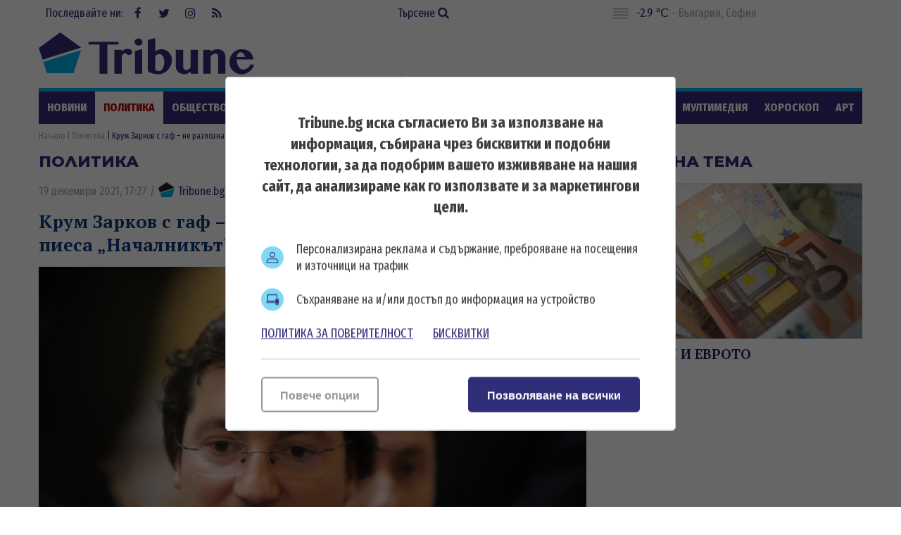

--- FILE ---
content_type: text/html; charset=UTF-8
request_url: https://tribune.bg/feed_external.php
body_size: 16599
content:
<!-- Cached copy, generated 04:43 -->
			<div class="column-content bs-bbox">
				<a href="https://financialtribune.bg/" target="_blank" class="logo logo-financialtribune" title="Financialtribune.bg">
<svg version="1.1" xmlns="http://www.w3.org/2000/svg" xmlns:xlink="http://www.w3.org/1999/xlink" x="0px" y="0px"
	 width="305px" height="65px" viewBox="0 0 305 65" enable-background="new 0 0 305 65" xml:space="preserve">
<path d="M5.825,33.114v5.091c0,2.021,0.107,3.204,0.326,3.543c0.217,0.342,0.77,0.512,1.66,0.512h1.052v0.933
	c-1.878-0.07-3.375-0.104-4.491-0.104c-1.126,0-2.583,0.034-4.372,0.104V42.26h1.187c0.848,0,1.371-0.164,1.563-0.49
	c0.192-0.325,0.289-1.515,0.289-3.567V27.019c0-2.004-0.106-3.169-0.318-3.495c-0.214-0.327-0.764-0.489-1.653-0.489H0v-0.932
	c1.64,0.068,3.115,0.103,4.431,0.103l8.523-0.163c0.889,0,1.728,0.046,2.52,0.133c-0.317,1.058-0.49,2.554-0.52,4.492h-0.947
	c-0.059-1.028-0.179-1.947-0.356-2.758c-1.354-0.354-2.722-0.531-4.106-0.531c-1.205,0-2.386,0.063-3.542,0.192
	c-0.119,1.285-0.177,2.45-0.177,3.498v4.714C6.417,31.811,7,31.825,7.574,31.825c1.48,0,2.781-0.039,3.897-0.12
	c0.375-0.019,0.63-0.1,0.763-0.244c0.132-0.144,0.244-0.526,0.333-1.147l0.149-1.129h0.933c-0.08,1.81-0.119,2.971-0.119,3.486
	l0.014,3.498h-0.978v-1.142c0-0.91-0.173-1.464-0.519-1.661c-0.346-0.196-1.669-0.296-3.973-0.296
	C7.446,33.07,6.695,33.082,5.825,33.114 M17.265,43.192c1.347-0.07,2.856-0.104,4.53-0.104c1.435,0,2.761,0.034,3.979,0.104V42.26
	h-0.984c-0.915,0-1.455-0.198-1.625-0.585c-0.168-0.391-0.253-2.507-0.253-6.352v-5.114c0-2.708,0.025-4.589,0.076-5.647
	c0.029-0.682,0.134-1.106,0.312-1.274c0.179-0.169,0.622-0.251,1.327-0.251h1.148v-0.934c-1.09,0.068-2.302,0.103-3.638,0.103
	c-1.605,0-3.227-0.035-4.872-0.103v0.934h1.202c0.79,0,1.264,0.203,1.421,0.607c0.158,0.405,0.238,2.583,0.238,6.537v5.022
	c0,3.817-0.091,5.947-0.274,6.389c-0.183,0.445-0.734,0.669-1.653,0.669h-0.935V43.192z M42.316,38.609
	c1.207,1.482,2.356,2.831,3.454,4.049c0.198,0.217,0.407,0.373,0.622,0.465c0.218,0.096,0.999,0.244,2.342,0.452
	c-0.158-2.498-0.237-4.65-0.237-6.446v-6.685c0-3.922,0.044-6.087,0.134-6.491c0.137-0.612,0.667-0.918,1.586-0.918h1.141v-0.934
	c-1.453,0.069-2.64,0.104-3.558,0.104c-0.877,0-2.114-0.036-3.706-0.104v0.934l1.112,0.102c0.999,0.101,1.568,0.335,1.711,0.706
	c0.145,0.371,0.214,2.548,0.214,6.528v9.515c-0.81-0.869-2.128-2.42-3.957-4.652l-5.068-6.225c-0.928-1.146-1.824-2.285-2.689-3.417
	c-0.865-1.131-1.785-2.294-2.764-3.49c-0.85,0.069-1.629,0.104-2.341,0.104c-0.663,0-1.621-0.036-2.875-0.104v0.934h0.918
	c0.465,0,0.824,0.084,1.081,0.251c0.257,0.168,0.453,0.36,0.587,0.571c0.134,0.212,0.208,0.606,0.228,1.178
	c0.031,1.355,0.046,2.723,0.046,4.105v7.368c0,1.87-0.056,3.346-0.163,4.433c-0.05,0.521-0.173,0.872-0.371,1.052
	s-0.618,0.268-1.26,0.268h-1.066v0.933c2.167-0.069,3.554-0.104,4.158-0.104c0.872,0,1.846,0.035,2.927,0.104V42.26l-0.955-0.073
	c-0.785-0.07-1.258-0.182-1.421-0.335c-0.165-0.152-0.281-0.581-0.35-1.281c-0.091-0.92-0.135-2.547-0.135-4.879V25.444
	L42.316,38.609z M66.352,40.196c0.297,0.751,0.445,1.217,0.445,1.395c0,0.169-0.075,0.307-0.223,0.415
	c-0.099,0.069-0.41,0.124-0.934,0.163l-1.467,0.091v0.933c1.808-0.07,3.256-0.104,4.343-0.104c1.165,0,2.391,0.035,3.675,0.104
	V42.26c-0.761-0.04-1.25-0.112-1.467-0.217c-0.218-0.102-0.41-0.277-0.578-0.517c-0.168-0.242-0.505-0.956-1.009-2.144l-7.5-17.444
	h-1.006c-0.395,1.107-1.138,2.884-2.225,5.335l-4.075,9.233c-0.731,1.649-1.446,3.187-2.149,4.607
	c-0.227,0.486-0.442,0.787-0.645,0.913c-0.202,0.123-0.647,0.194-1.339,0.214l-0.446,0.018v0.933
	c1.077-0.07,2.328-0.104,3.751-0.104c1.185,0,2.252,0.035,3.202,0.104V42.26l-1.425-0.164c-0.502-0.06-0.818-0.139-0.939-0.238
	c-0.125-0.101-0.185-0.261-0.185-0.49c0-0.355,0.33-1.324,0.992-2.903l1.005-2.386h8.574L66.352,40.196z M60.439,25.959l3.731,8.902
	h-7.467L60.439,25.959z M86.843,38.609c1.206,1.482,2.356,2.831,3.453,4.049c0.198,0.217,0.407,0.373,0.622,0.465
	c0.219,0.096,0.999,0.244,2.342,0.452c-0.158-2.498-0.237-4.65-0.237-6.446v-6.685c0-3.922,0.045-6.087,0.134-6.491
	c0.137-0.612,0.668-0.918,1.586-0.918h1.141v-0.934c-1.452,0.069-2.639,0.104-3.558,0.104c-0.878,0-2.113-0.036-3.705-0.104v0.934
	l1.111,0.102c0.999,0.101,1.568,0.335,1.712,0.706c0.143,0.371,0.213,2.548,0.213,6.528v9.515c-0.81-0.869-2.128-2.42-3.956-4.652
	l-5.067-6.225c-0.929-1.146-1.825-2.285-2.69-3.417c-0.865-1.131-1.786-2.294-2.765-3.49c-0.848,0.069-1.628,0.104-2.34,0.104
	c-0.663,0-1.621-0.036-2.875-0.104v0.934h0.918c0.465,0,0.824,0.084,1.083,0.251c0.256,0.168,0.452,0.36,0.585,0.571
	c0.134,0.212,0.208,0.606,0.229,1.178c0.032,1.355,0.045,2.723,0.045,4.105v7.368c0,1.87-0.055,3.346-0.163,4.433
	c-0.048,0.521-0.173,0.872-0.37,1.052s-0.619,0.268-1.261,0.268h-1.066v0.933c2.169-0.069,3.555-0.104,4.158-0.104
	c0.872,0,1.846,0.035,2.926,0.104V42.26l-0.955-0.073c-0.785-0.07-1.258-0.182-1.421-0.335c-0.165-0.152-0.281-0.581-0.35-1.281
	c-0.091-0.92-0.136-2.547-0.136-4.879V25.444L86.843,38.609z M114.509,27.451c0.069-1.926,0.327-3.417,0.772-4.475
	c-0.584-0.109-1.34-0.272-2.269-0.49c-1.867-0.453-3.498-0.68-4.891-0.68c-2.657,0-4.898,0.451-6.721,1.355
	c-1.823,0.904-3.233,2.179-4.232,3.824c-0.997,1.645-1.497,3.51-1.497,5.595c0,2.083,0.495,3.954,1.484,5.61
	c0.987,1.654,2.402,2.951,4.245,3.891c1.842,0.938,3.98,1.407,6.411,1.407c1.185,0,2.364-0.146,3.533-0.437
	c1.172-0.294,2.336-0.725,3.492-1.3c0.178-0.462,0.37-0.922,0.578-1.377l-0.31-0.298c-0.979,0.72-1.953,1.195-2.92,1.425
	c-1.294,0.305-2.605,0.459-3.929,0.459c-1.669,0-3.255-0.438-4.758-1.307c-1.501-0.867-2.66-2.05-3.477-3.541
	c-0.814-1.493-1.222-3.193-1.222-5.1c0-2.717,0.803-4.884,2.409-6.505c1.606-1.621,3.743-2.432,6.412-2.432
	c1.045,0,2.053,0.144,3.014,0.429c0.965,0.288,1.886,0.722,2.765,1.306l0.119,2.637h0.992V27.451z M116.73,43.192
	c1.346-0.07,2.856-0.104,4.528-0.104c1.435,0,2.761,0.034,3.979,0.104V42.26h-0.984c-0.914,0-1.455-0.198-1.625-0.585
	c-0.168-0.391-0.252-2.507-0.252-6.352v-5.114c0-2.708,0.024-4.589,0.075-5.647c0.03-0.682,0.134-1.106,0.312-1.274
	c0.18-0.169,0.622-0.251,1.327-0.251h1.148v-0.934c-1.09,0.068-2.302,0.103-3.638,0.103c-1.604,0-3.227-0.035-4.87-0.103v0.934
	h1.201c0.79,0,1.265,0.203,1.421,0.607c0.158,0.405,0.239,2.583,0.239,6.537v5.022c0,3.817-0.092,5.947-0.274,6.389
	c-0.183,0.445-0.735,0.669-1.653,0.669h-0.933V43.192L116.73,43.192z M143.169,40.196c0.297,0.751,0.445,1.217,0.445,1.395
	c0,0.169-0.075,0.307-0.223,0.415c-0.098,0.069-0.41,0.124-0.934,0.163l-1.467,0.091v0.933c1.808-0.07,3.256-0.104,4.343-0.104
	c1.166,0,2.391,0.035,3.676,0.104V42.26c-0.76-0.04-1.25-0.112-1.467-0.217c-0.218-0.102-0.41-0.277-0.578-0.517
	c-0.168-0.242-0.505-0.956-1.009-2.144l-7.499-17.444h-1.007c-0.396,1.107-1.138,2.884-2.224,5.335l-4.076,9.233
	c-0.732,1.649-1.447,3.187-2.15,4.607c-0.226,0.486-0.442,0.787-0.644,0.913c-0.203,0.123-0.649,0.194-1.34,0.214l-0.445,0.018
	v0.933c1.077-0.07,2.327-0.104,3.75-0.104c1.185,0,2.253,0.035,3.202,0.104V42.26l-1.424-0.164c-0.502-0.06-0.817-0.139-0.94-0.238
	c-0.125-0.101-0.185-0.261-0.185-0.49c0-0.355,0.33-1.324,0.993-2.903l1.005-2.386h8.573L143.169,40.196z M137.258,25.959
	l3.731,8.902h-7.466L137.258,25.959z M154.739,40.865l-0.045-4.181v-9.439c0-2.204,0.07-3.457,0.207-3.759
	c0.141-0.3,0.469-0.45,0.995-0.45h1.836v-0.934c-1.76,0.068-3.152,0.103-4.18,0.103c-0.771,0-2.332-0.035-4.684-0.103v0.934h1.616
	c0.663,0,1.064,0.169,1.208,0.511c0.144,0.341,0.215,1.993,0.215,4.958v8.151c0,2.739-0.071,4.304-0.215,4.699
	s-0.609,0.766-1.4,1.112v0.784c2.005-0.108,3.484-0.163,4.431-0.163l7.057,0.118c1.54,0,2.755-0.073,3.644-0.224
	c0.141-1.62,0.332-3.366,0.581-5.232h-0.97l-0.889,3.482c-0.778,0.208-1.534,0.352-2.267,0.435
	c-1.046,0.098-2.499,0.146-4.357,0.146c-0.918,0-1.862-0.025-2.831-0.072L154.739,40.865z M185.504,23.451
	c1.387,0,2.62,0.039,3.707,0.119c0.376,0.029,0.615,0.106,0.727,0.229c0.108,0.125,0.191,0.521,0.252,1.193l0.146,1.942h0.935
	c0.031-1.55,0.137-3.162,0.325-4.831l-8.196,0.103c-0.938,0-4.074-0.035-9.41-0.103c0.118,1.333,0.179,2.356,0.179,3.066
	l-0.031,1.764h0.934l0.207-1.986c0.077-0.771,0.239-1.213,0.488-1.327c0.245-0.112,1.587-0.17,4.02-0.17h1.511
	c0.067,1.394,0.103,2.925,0.103,4.594v8.463c0,1.827-0.048,3.319-0.147,4.477c-0.051,0.502-0.175,0.842-0.373,1.014
	c-0.197,0.173-0.621,0.259-1.275,0.259h-1.246v0.934c1.722-0.069,3.194-0.103,4.418-0.103c1.215,0,2.697,0.034,4.447,0.103v-0.934
	h-1.112c-0.969,0-1.53-0.161-1.689-0.481c-0.159-0.319-0.235-2.054-0.235-5.194v-8.448c0-1.641,0.054-3.203,0.162-4.685h1.157
	V23.451z M203.75,32.491c1.906-0.395,3.363-1.126,4.364-2.194c1.003-1.067,1.504-2.298,1.504-3.689c0-0.95-0.229-1.765-0.688-2.447
	c-0.46-0.68-1.132-1.203-2.016-1.563c-0.886-0.361-2.181-0.54-3.892-0.54c-0.622,0-1.646,0.024-3.066,0.073
	c-1.225,0.05-2.165,0.075-2.818,0.075c-0.969,0-2.369-0.036-4.207-0.104v0.934h0.8c1.007,0,1.603,0.183,1.784,0.548
	c0.183,0.365,0.274,2.079,0.274,5.143v7.128c0,3.529-0.08,5.477-0.235,5.848c-0.16,0.371-0.663,0.556-1.515,0.556h-1.108v0.934
	c2.218-0.068,3.758-0.103,4.605-0.103c1.078,0,2.436,0.034,4.076,0.103v-0.934h-1.156c-0.918,0-1.463-0.188-1.628-0.571
	c-0.17-0.379-0.253-2.315-0.253-5.804v-7.158c0-1.788,0.058-3.468,0.175-5.04c1.05-0.384,2.092-0.578,3.128-0.578
	c1.492,0,2.634,0.359,3.427,1.075c0.79,0.716,1.186,1.713,1.186,2.987c0,1.422-0.468,2.559-1.402,3.408
	c-0.931,0.85-2.222,1.275-3.873,1.275c-0.277,0-0.704-0.025-1.275-0.074l-0.149,0.504c1.119,1.244,2.165,2.52,3.143,3.822
	l5.247,7.087c0.625-0.068,1.218-0.103,1.779-0.103c0.612,0,1.329,0.034,2.148,0.103v-0.934h-0.382c-0.18,0-0.353-0.044-0.521-0.135
	c-0.169-0.087-0.504-0.447-1.008-1.08l-2.847-3.688C205.921,35.503,204.719,33.886,203.75,32.491 M213.298,43.192
	c1.345-0.07,2.856-0.104,4.526-0.104c1.438,0,2.76,0.034,3.979,0.104V42.26h-0.983c-0.913,0-1.456-0.198-1.624-0.585
	c-0.17-0.391-0.253-2.507-0.253-6.352v-5.114c0-2.708,0.025-4.589,0.074-5.647c0.031-0.682,0.134-1.106,0.312-1.274
	c0.179-0.169,0.622-0.251,1.326-0.251h1.148v-0.934c-1.088,0.068-2.302,0.103-3.638,0.103c-1.604,0-3.229-0.035-4.871-0.103v0.934
	h1.201c0.788,0,1.264,0.203,1.422,0.607c0.159,0.405,0.239,2.583,0.239,6.537v5.022c0,3.817-0.092,5.947-0.274,6.389
	c-0.184,0.445-0.732,0.669-1.653,0.669h-0.935v0.933H213.298z M234.119,31.265c1.812-0.574,3.089-1.289,3.835-2.141
	c0.745-0.854,1.119-1.846,1.119-2.977c0-1.378-0.529-2.444-1.587-3.198c-0.843-0.595-2.111-0.892-3.811-0.892l-2.161,0.055
	c-1.839,0.063-3.069,0.093-3.691,0.093c-0.405,0-0.962-0.018-1.677-0.052l-1.361-0.053h-1.23v0.934h1.009
	c0.837,0,1.367,0.192,1.583,0.577c0.179,0.327,0.269,1.726,0.269,4.195v9.235c0,1.501-0.035,2.839-0.105,4.016
	c-0.02,0.367-0.086,0.627-0.198,0.784c-0.111,0.159-0.475,0.385-1.087,0.683v0.666l1.228-0.044c0.72-0.039,1.329-0.059,1.824-0.059
	c0.682,0,1.517,0.023,2.505,0.067l1.169,0.035c2.43,0,4.436-0.685,6.013-2.056c1.575-1.368,2.362-2.999,2.362-4.887
	c0-1.492-0.468-2.663-1.406-3.507C237.778,31.895,236.246,31.404,234.119,31.265 M229.201,28.964c0-2.44,0.045-4.262,0.133-5.468
	c0.81-0.129,1.563-0.192,2.254-0.192c1.559,0,2.697,0.303,3.408,0.91c0.714,0.607,1.068,1.481,1.068,2.617
	c0,1.313-0.425,2.319-1.275,3.016c-0.849,0.697-2.257,1.045-4.225,1.045c-0.413,0-0.87-0.016-1.363-0.044V28.964z M229.201,41.711
	c0.041-0.356,0.061-0.666,0.061-0.934c0-0.357-0.016-0.868-0.045-1.542l-0.016-1.868v-5.261c0.633-0.03,1.201-0.044,1.705-0.044
	c1.68,0,2.9,0.161,3.669,0.482c0.765,0.322,1.361,0.831,1.785,1.526c0.425,0.698,0.637,1.579,0.637,2.646
	c0,1.599-0.48,2.867-1.446,3.8c-0.964,0.934-2.317,1.401-4.065,1.401C230.88,41.918,230.116,41.848,229.201,41.711 M242.063,23.035
	c0.88,0,1.398,0.167,1.562,0.503c0.162,0.336,0.245,1.897,0.245,4.683v4.52l-0.031,2.816c0,1.89,0.131,3.224,0.392,4.011
	c0.262,0.785,0.689,1.451,1.275,1.993c0.586,0.544,1.463,1,2.63,1.371s2.524,0.558,4.077,0.558c1.502,0,2.809-0.208,3.918-0.625
	c1.112-0.414,2.002-0.979,2.668-1.689c0.666-0.71,1.129-1.507,1.38-2.395c0.252-0.883,0.376-2.594,0.376-5.134V28.09
	c0-2.529,0.111-4.004,0.335-4.424c0.224-0.419,0.73-0.63,1.515-0.63h1.013v-0.936c-1.338,0.069-2.457,0.104-3.356,0.104
	c-0.555,0-1.857-0.036-3.908-0.104v0.934h0.771c1.049,0,1.687,0.186,1.92,0.556c0.231,0.371,0.347,1.849,0.347,4.439v5.587
	c0,2.5-0.182,4.196-0.548,5.091c-0.363,0.893-0.944,1.553-1.734,1.978c-1.145,0.615-2.553,0.919-4.224,0.919
	c-1.623,0-2.917-0.285-3.883-0.857c-0.969-0.573-1.568-1.273-1.801-2.103c-0.235-0.831-0.348-2.308-0.348-4.434V28.4
	c0-2.866,0.093-4.477,0.28-4.833c0.185-0.355,0.746-0.533,1.674-0.533h1.081v-0.934c-1.875,0.069-3.3,0.104-4.269,0.104
	c-0.918,0-2.391-0.036-4.415-0.104v0.934H242.063z M278.83,38.609c1.205,1.482,2.355,2.831,3.452,4.049
	c0.198,0.217,0.405,0.373,0.625,0.465c0.216,0.096,0.995,0.244,2.34,0.452c-0.157-2.498-0.235-4.65-0.235-6.446v-6.685
	c0-3.922,0.041-6.087,0.131-6.491c0.14-0.612,0.666-0.918,1.587-0.918h1.141v-0.934c-1.454,0.069-2.636,0.104-3.558,0.104
	c-0.88,0-2.116-0.036-3.707-0.104v0.934l1.112,0.102c0.998,0.101,1.569,0.335,1.712,0.706c0.147,0.371,0.217,2.548,0.217,6.528
	v9.515c-0.81-0.869-2.13-2.42-3.959-4.652l-5.065-6.225c-0.931-1.146-1.826-2.285-2.69-3.417c-0.866-1.131-1.788-2.294-2.764-3.49
	c-0.851,0.069-1.629,0.104-2.344,0.104c-0.659,0-1.618-0.036-2.874-0.104v0.934h0.918c0.463,0,0.825,0.084,1.08,0.251
	c0.259,0.168,0.453,0.36,0.586,0.571c0.135,0.212,0.211,0.606,0.23,1.178c0.032,1.355,0.044,2.723,0.044,4.105v7.368
	c0,1.87-0.054,3.346-0.161,4.433c-0.053,0.521-0.176,0.872-0.374,1.052c-0.2,0.18-0.619,0.268-1.26,0.268h-1.067v0.933
	c2.171-0.069,3.558-0.104,4.159-0.104c0.871,0,1.847,0.035,2.927,0.104V42.26l-0.952-0.073c-0.785-0.07-1.26-0.182-1.426-0.335
	c-0.161-0.152-0.28-0.581-0.347-1.281c-0.089-0.92-0.134-2.547-0.134-4.879V25.444L278.83,38.609z M294.418,33.114
	c0.89-0.068,1.747-0.104,2.578-0.104c2.241,0,3.548,0.106,3.918,0.317c0.373,0.214,0.559,0.794,0.559,1.744v0.857h1.004
	c-0.067-1.275-0.103-2.381-0.103-3.322c0-0.887,0.035-2.077,0.103-3.57h-1.004v0.964c0,0.851-0.16,1.355-0.47,1.518
	c-0.309,0.166-1.641,0.246-3.993,0.246c-0.75,0-1.616-0.035-2.592-0.103v-3.003l0.029-2.279c0.031-0.926,0.037-1.854,0.031-2.781
	c1.482-0.118,2.894-0.178,4.252-0.178c1.7,0,3.131,0.217,4.298,0.651c0.108,0.722,0.165,1.628,0.165,2.713h1.007
	c0.039-1.878,0.246-3.406,0.623-4.58c-0.938-0.078-1.871-0.112-2.786-0.103l-2.697,0.017l-5.69,0.086
	c-0.456,0-1.125-0.016-2.002-0.05l-1.571-0.052h-1.601v0.934l1.142,0.117c0.711,0.07,1.135,0.148,1.275,0.238
	c0.136,0.089,0.242,0.214,0.315,0.377c0.077,0.163,0.144,0.671,0.21,1.52c0.064,0.851,0.096,1.942,0.096,3.275v8.134
	c0,2.128-0.035,3.499-0.111,4.122c-0.074,0.625-0.224,1.018-0.443,1.186c-0.223,0.168-0.762,0.252-1.622,0.252h-0.46v0.934
	c1.92-0.069,3.452-0.104,4.61-0.104c1.205,0,3.092,0.035,5.66,0.104l2.328,0.045c1.097,0,2.212-0.05,3.35-0.149l-0.027-0.669
	c0-0.723,0.13-2.168,0.397-4.339h-0.978c-0.259,1.303-0.511,2.391-0.76,3.261c-0.541,0.197-1.059,0.326-1.543,0.382
	c-0.752,0.101-1.683,0.151-2.789,0.151c-1.654,0-3.203-0.056-4.647-0.164c-0.031-0.605-0.045-1.559-0.045-2.867l-0.013-2.093v-3.634
	"/>
</svg>
</a>
				<div class="items">
								<article class="article">
					<a href="https://financialtribune.bg/bg/energetika/zhelyazkov-darzhavata-vliza-kato-investitor-v-tarseneto-i-prouchvaneto-na-podzemni-bogatstva-v-cherno-more/" target="_blank" class="img"><img width="130" height="86" class="lazy" src="https://financialtribune.bg/uploads/articles/thumb/articles__10c0bd04f8845536f444f229e1ef0ae1.webp?v=1" alt="Желязков: Държавата влиза като инвеститор в търсенето и проучването на подземни богатства в Черно море"></a>
                	<a href="https://financialtribune.bg/bg/energetika/zhelyazkov-darzhavata-vliza-kato-investitor-v-tarseneto-i-prouchvaneto-na-podzemni-bogatstva-v-cherno-more/" target="_blank" class="title" title="Желязков: Държавата влиза като инвеститор в търсенето и проучването на подземни богатства в Черно море - Financialtribune.bg" >Желязков: Държавата влиза като инвеститор в търсенето и проучването на подземни богатства в Черно море</a>
                </article>
                				<article class="article">
					<a href="https://financialtribune.bg/bg/parite/ep-glasuva-sada-na-evropeyskiya-saiuz-shte-proveri-zakonnostta-na-sporazumenieto-s-merkosur/" target="_blank" class="img"><img width="130" height="86" class="lazy" src="https://financialtribune.bg/uploads/articles/thumb/articles__8728a87e70cba89c0073d0011a24994b.webp?v=1" alt="ЕП гласува: Съда на Европейския съюз ще провери законността на споразумението с Меркосур"></a>
                	<a href="https://financialtribune.bg/bg/parite/ep-glasuva-sada-na-evropeyskiya-saiuz-shte-proveri-zakonnostta-na-sporazumenieto-s-merkosur/" target="_blank" class="title" title="ЕП гласува: Съда на Европейския съюз ще провери законността на споразумението с Меркосур - Financialtribune.bg" >ЕП гласува: Съда на Европейския съюз ще провери законността на споразумението с Меркосур</a>
                </article>
                				<article class="article">
					<a href="https://financialtribune.bg/bg/mrezhata/izvanredna-proverka-na-kevr-v-toplofikatsiya-sofiya/" target="_blank" class="img"><img width="130" height="86" class="lazy" src="https://financialtribune.bg/uploads/articles/thumb/articles__a92c26e685c533276b580657b4e5ab13.webp?v=1" alt="Извънредна проверка на КЕВР в „Топлофикация София“"></a>
                	<a href="https://financialtribune.bg/bg/mrezhata/izvanredna-proverka-na-kevr-v-toplofikatsiya-sofiya/" target="_blank" class="title" title="Извънредна проверка на КЕВР в „Топлофикация София“ - Financialtribune.bg" >Извънредна проверка на КЕВР в „Топлофикация София“</a>
                </article>
                				<article class="article">
					<a href="https://financialtribune.bg/bg/energetika/tarseneto-na-petrol-shte-narasne-oshte-poveche-prez-2026-g/" target="_blank" class="img"><img width="130" height="86" class="lazy" src="https://financialtribune.bg/uploads/articles/thumb/articles__e6385fad81793ff04ebdeef196fbf8f6.webp?v=1" alt="Търсенето на петрол ще нарасне още повече през 2026 г."></a>
                	<a href="https://financialtribune.bg/bg/energetika/tarseneto-na-petrol-shte-narasne-oshte-poveche-prez-2026-g/" target="_blank" class="title" title="Търсенето на петрол ще нарасне още повече през 2026 г. - Financialtribune.bg" >Търсенето на петрол ще нарасне още повече през 2026 г.</a>
                </article>
                				<article class="article">
					<a href="https://financialtribune.bg/bg/analizi/financial-times-eto-zashto-balgariya-prie-evroto--poveche-vliyanie-po-evtino-finansirane-i-geopoliticheska-sigurnost/" target="_blank" class="img"><img width="130" height="86" class="lazy" src="https://financialtribune.bg/uploads/articles/thumb/articles__055d55b7e52f93477f129955946d6be0.webp?v=1" alt="Financial Times: Ето защо България прие еврото – повече влияние, по-евтино финансиране и геополитическа сигурност"></a>
                	<a href="https://financialtribune.bg/bg/analizi/financial-times-eto-zashto-balgariya-prie-evroto--poveche-vliyanie-po-evtino-finansirane-i-geopoliticheska-sigurnost/" target="_blank" class="title" title="Financial Times: Ето защо България прие еврото – повече влияние, по-евтино финансиране и геополитическа сигурност - Financialtribune.bg" >Financial Times: Ето защо България прие еврото – повече влияние, по-евтино финансиране и геополитическа сигурност</a>
                </article>
                				<article class="article">
					<a href="https://financialtribune.bg/bg/kripto/doklad-trump-memecoin-gubi-blizo-90-ot-stoynostta-si-za-edna-godina/" target="_blank" class="img"><img width="130" height="86" class="lazy" src="https://financialtribune.bg/uploads/articles/thumb/articles__087d1216934ce0657ea5b6bbd3be716d.webp?v=1" alt="Доклад: $TRUMP memecoin губи близо 90% от стойността си за една година"></a>
                	<a href="https://financialtribune.bg/bg/kripto/doklad-trump-memecoin-gubi-blizo-90-ot-stoynostta-si-za-edna-godina/" target="_blank" class="title" title="Доклад: $TRUMP memecoin губи близо 90% от стойността си за една година - Financialtribune.bg" >Доклад: $TRUMP memecoin губи близо 90% от стойността си за една година</a>
                </article>
                                </div>
			</div>
			<div class="column-content bs-bbox">
				<a href="https://www.novsport.com/" target="_blank" class="logo logo-novsport" title="Novsport.com">
<svg version="1.1" xmlns="http://www.w3.org/2000/svg" xmlns:xlink="http://www.w3.org/1999/xlink" x="0px" y="0px" width="305px" height="65px" viewBox="0 0 305 65" enable-background="new 0 0 305 65" xml:space="preserve">
<rect x="77.44" y="10.396" fill="#27245E" width="227.04" height="45.104"/>
<rect y="10.396" fill="#EB2727" width="97.807" height="45.104"/>
<path fill="#FFFFFF" d="M37.299,40.675c0,0.203-0.034,0.542-0.102,1.019c-0.068,0.475-0.271,0.95-0.61,1.425
	c-0.34,0.475-0.854,0.894-1.544,1.255c-0.691,0.361-1.658,0.544-2.901,0.544c-0.453,0-0.905-0.023-1.357-0.069
	c-0.453-0.045-0.899-0.147-1.34-0.305c-0.441-0.159-0.872-0.396-1.289-0.713c-0.419-0.316-0.81-0.734-1.171-1.254L18.4,30.461
	c-0.091-0.112-0.192-0.237-0.306-0.373c-0.114-0.136-0.227-0.204-0.339-0.204c-0.045,0-0.136,0.029-0.271,0.085
	c-0.136,0.056-0.204,0.254-0.204,0.594v14.081h-5.904V24.829c0-0.769,0.147-1.419,0.441-1.951c0.293-0.531,0.69-0.967,1.188-1.306
	c0.497-0.339,1.068-0.583,1.713-0.729c0.645-0.147,1.306-0.22,1.984-0.22c0.317,0,0.69,0.017,1.12,0.051
	c0.429,0.033,0.871,0.125,1.323,0.271c0.453,0.147,0.905,0.369,1.357,0.662c0.452,0.294,0.859,0.702,1.221,1.222l8.653,12.215
	c0.09,0.114,0.187,0.238,0.289,0.374c0.102,0.135,0.22,0.203,0.355,0.203c0.181,0,0.289-0.073,0.323-0.221s0.051-0.265,0.051-0.356
	V20.893h5.903V40.675z"/>
<path fill="#FFFFFF" d="M53.078,20.622c0.904,0,1.832,0.017,2.782,0.051c0.95,0.033,1.883,0.13,2.8,0.288
	c0.916,0.158,1.787,0.402,2.613,0.729c0.825,0.328,1.554,0.786,2.188,1.374c0.633,0.588,1.13,1.279,1.493,2.07
	c0.361,0.792,0.633,1.618,0.814,2.478c0.181,0.859,0.289,1.736,0.322,2.629c0.034,0.894,0.051,1.736,0.051,2.529
	c0,0.792-0.017,1.627-0.051,2.511c-0.034,0.882-0.142,1.753-0.322,2.612c-0.182,0.859-0.453,1.686-0.814,2.476
	c-0.362,0.793-0.86,1.493-1.493,2.105c-0.634,0.588-1.363,1.046-2.188,1.373c-0.826,0.329-1.697,0.572-2.613,0.73
	c-0.917,0.157-1.855,0.255-2.816,0.289c-0.962,0.033-1.883,0.051-2.765,0.051c-0.883,0-1.804-0.018-2.766-0.051
	c-0.962-0.034-1.9-0.132-2.816-0.289c-0.917-0.158-1.787-0.401-2.613-0.73c-0.826-0.327-1.556-0.785-2.188-1.373
	c-0.656-0.612-1.159-1.313-1.51-2.105c-0.351-0.79-0.617-1.616-0.797-2.476c-0.181-0.859-0.289-1.73-0.322-2.612
	c-0.034-0.884-0.051-1.719-0.051-2.511c0-0.792,0.017-1.635,0.051-2.529c0.034-0.893,0.141-1.77,0.322-2.629
	c0.181-0.86,0.447-1.686,0.797-2.478c0.351-0.791,0.854-1.481,1.51-2.07c0.633-0.588,1.363-1.046,2.188-1.374
	c0.826-0.328,1.696-0.571,2.613-0.729c0.917-0.158,1.849-0.255,2.799-0.288C51.245,20.639,52.172,20.622,53.078,20.622z
	 M47.886,32.77c0,0.949,0.051,1.793,0.152,2.527c0.102,0.735,0.345,1.396,0.729,1.984c0.249,0.385,0.526,0.696,0.832,0.934
	c0.306,0.238,0.634,0.412,0.984,0.526c0.351,0.113,0.735,0.187,1.154,0.22c0.418,0.035,0.865,0.052,1.34,0.052
	c0.497,0,0.955-0.017,1.374-0.052c0.418-0.033,0.797-0.106,1.137-0.22c0.339-0.114,0.656-0.288,0.95-0.526
	c0.293-0.237,0.577-0.549,0.848-0.934c0.429-0.633,0.684-1.307,0.763-2.019c0.079-0.712,0.119-1.544,0.119-2.493
	c0-0.521-0.005-0.985-0.017-1.392c-0.012-0.407-0.04-0.786-0.085-1.137c-0.045-0.35-0.13-0.684-0.254-1.001
	c-0.125-0.316-0.301-0.645-0.526-0.984c-0.521-0.769-1.12-1.25-1.798-1.442c-0.679-0.192-1.516-0.289-2.511-0.289
	c-0.499,0-0.95,0.017-1.358,0.051c-0.407,0.034-0.792,0.113-1.153,0.238c-0.362,0.125-0.69,0.3-0.984,0.526
	s-0.565,0.532-0.814,0.916c-0.429,0.634-0.684,1.295-0.763,1.985C47.925,30.932,47.886,31.773,47.886,32.77z"/>
<path fill="#FFFFFF" d="M79.238,37.011c0.068,0.203,0.147,0.34,0.237,0.407c0.09,0.067,0.158,0.101,0.204,0.101
	c0.045,0,0.113-0.033,0.204-0.101c0.09-0.067,0.17-0.204,0.238-0.407l5.564-16.118h8.211l-8.245,20.189
	c-0.204,0.521-0.458,1.013-0.764,1.476c-0.305,0.464-0.685,0.871-1.137,1.222c-0.453,0.352-1.006,0.628-1.663,0.832
	c-0.656,0.203-1.458,0.306-2.409,0.306c-0.949,0-1.753-0.103-2.409-0.306c-0.656-0.204-1.216-0.48-1.679-0.832
	c-0.464-0.351-0.844-0.758-1.137-1.222c-0.294-0.463-0.542-0.955-0.746-1.476l-8.245-20.189h8.211L79.238,37.011z"/>
<path fill="#FFFFFF" d="M102.649,38.741h13.165c0.565,0,0.928-0.079,1.086-0.237s0.238-0.329,0.238-0.509
	c0-0.385-0.159-0.65-0.475-0.798c-0.317-0.147-0.668-0.277-1.052-0.392l-9.195-2.578c-0.702-0.181-1.267-0.446-1.696-0.797
	s-0.769-0.685-1.018-1.001c-0.566-0.747-0.922-1.595-1.068-2.545c-0.148-0.95-0.221-1.866-0.221-2.748
	c0-0.747,0.073-1.55,0.221-2.41c0.146-0.859,0.57-1.64,1.272-2.341c0.384-0.384,0.904-0.729,1.56-1.035
	c0.656-0.306,1.493-0.458,2.511-0.458h15.676v5.904h-12.079c-0.453,0-0.758,0.012-0.916,0.034c-0.159,0.023-0.271,0.057-0.339,0.103
	c-0.25,0.135-0.374,0.351-0.374,0.645c0,0.385,0.22,0.667,0.661,0.848c0.441,0.182,0.888,0.329,1.34,0.441l8.008,2.137
	c0.52,0.136,1.091,0.34,1.714,0.611c0.621,0.271,1.147,0.622,1.577,1.052c0.362,0.362,0.656,0.774,0.883,1.238
	c0.225,0.464,0.39,0.939,0.491,1.426c0.103,0.486,0.17,0.967,0.205,1.441c0.034,0.477,0.051,0.917,0.051,1.323
	c0,0.701-0.057,1.482-0.17,2.342c-0.114,0.859-0.442,1.651-0.984,2.375c-0.339,0.453-0.701,0.803-1.085,1.052
	c-0.386,0.25-0.787,0.43-1.205,0.543c-0.419,0.113-0.837,0.181-1.255,0.204c-0.419,0.022-0.833,0.033-1.239,0.033h-16.287V38.741z"
	/>
<path fill="#FFFFFF" d="M127.249,44.645V25.372c0-0.497,0.057-1.052,0.17-1.662c0.113-0.611,0.373-1.143,0.78-1.595
	c0.25-0.294,0.633-0.572,1.155-0.832c0.519-0.259,1.187-0.39,2.001-0.39h13.131c0.95,0,1.854,0.096,2.714,0.288
	c0.859,0.192,1.617,0.651,2.273,1.375c0.565,0.588,1.001,1.386,1.307,2.392c0.306,1.007,0.458,2.37,0.458,4.089
	c0,0.407-0.017,0.945-0.051,1.612c-0.035,0.667-0.125,1.363-0.272,2.086c-0.147,0.725-0.362,1.425-0.645,2.103
	c-0.283,0.68-0.674,1.233-1.171,1.663c-0.566,0.476-1.238,0.81-2.019,1.001c-0.78,0.192-1.499,0.289-2.155,0.289h-10.009v6.854
	H127.249z M140.414,31.887c0.476,0,0.938-0.018,1.391-0.051c0.452-0.034,0.837-0.22,1.154-0.559c0.407-0.453,0.611-1.143,0.611-2.07
	c0-0.316-0.034-0.645-0.102-0.984c-0.069-0.339-0.261-0.633-0.577-0.882c-0.316-0.271-0.685-0.429-1.103-0.475
	c-0.419-0.045-0.854-0.068-1.306-0.068h-4.242c-0.317,0-0.56,0.051-0.729,0.153c-0.17,0.102-0.3,0.221-0.391,0.356
	c-0.091,0.135-0.147,0.283-0.169,0.44c-0.023,0.159-0.034,0.306-0.034,0.441v3.699H140.414z"/>
<path fill="#FFFFFF" d="M166.337,20.622c0.905,0,1.833,0.017,2.783,0.051c0.949,0.033,1.882,0.13,2.799,0.288
	c0.916,0.158,1.786,0.402,2.612,0.729c0.825,0.328,1.555,0.786,2.188,1.374c0.633,0.588,1.131,1.279,1.493,2.07
	c0.36,0.792,0.632,1.618,0.814,2.478c0.181,0.859,0.288,1.736,0.322,2.629c0.033,0.894,0.051,1.736,0.051,2.529
	c0,0.792-0.018,1.627-0.051,2.511c-0.034,0.882-0.142,1.753-0.322,2.612c-0.183,0.859-0.454,1.686-0.814,2.476
	c-0.362,0.793-0.86,1.493-1.493,2.105c-0.634,0.588-1.363,1.046-2.188,1.373c-0.826,0.329-1.696,0.572-2.612,0.73
	c-0.917,0.157-1.855,0.255-2.816,0.289c-0.962,0.033-1.883,0.051-2.766,0.051s-1.805-0.018-2.765-0.051
	c-0.963-0.034-1.901-0.132-2.816-0.289c-0.917-0.158-1.788-0.401-2.613-0.73c-0.825-0.327-1.556-0.785-2.188-1.373
	c-0.656-0.612-1.159-1.313-1.51-2.105c-0.352-0.79-0.617-1.616-0.798-2.476c-0.182-0.859-0.289-1.73-0.321-2.612
	c-0.035-0.884-0.052-1.719-0.052-2.511c0-0.792,0.017-1.635,0.052-2.529c0.032-0.893,0.14-1.77,0.321-2.629
	c0.181-0.86,0.446-1.686,0.798-2.478c0.351-0.791,0.854-1.481,1.51-2.07c0.633-0.588,1.363-1.046,2.188-1.374
	c0.825-0.328,1.696-0.571,2.613-0.729c0.915-0.158,1.849-0.255,2.798-0.288C164.504,20.639,165.432,20.622,166.337,20.622z
	 M161.145,32.77c0,0.949,0.053,1.793,0.153,2.527c0.103,0.735,0.346,1.396,0.73,1.984c0.248,0.385,0.525,0.696,0.831,0.934
	c0.305,0.238,0.632,0.412,0.983,0.526c0.351,0.113,0.734,0.187,1.153,0.22c0.419,0.035,0.866,0.052,1.341,0.052
	c0.497,0,0.956-0.017,1.374-0.052c0.418-0.033,0.797-0.106,1.138-0.22c0.339-0.114,0.655-0.288,0.949-0.526
	c0.294-0.237,0.577-0.549,0.849-0.934c0.429-0.633,0.684-1.307,0.763-2.019c0.08-0.712,0.12-1.544,0.12-2.493
	c0-0.521-0.007-0.985-0.018-1.392c-0.012-0.407-0.04-0.786-0.086-1.137c-0.045-0.35-0.129-0.684-0.254-1.001
	c-0.124-0.316-0.3-0.645-0.525-0.984c-0.521-0.769-1.12-1.25-1.798-1.442c-0.679-0.192-1.517-0.289-2.512-0.289
	c-0.498,0-0.951,0.017-1.357,0.051c-0.407,0.034-0.792,0.113-1.153,0.238c-0.362,0.125-0.689,0.3-0.984,0.526
	s-0.565,0.532-0.813,0.916c-0.432,0.634-0.686,1.295-0.764,1.985C161.186,30.932,161.145,31.773,161.145,32.77z"/>
<path fill="#FFFFFF" d="M182.114,25.44c0-0.543,0.046-1.125,0.137-1.748c0.09-0.621,0.351-1.17,0.78-1.646
	c0.452-0.497,0.983-0.814,1.594-0.95c0.611-0.135,1.143-0.203,1.595-0.203h12.929c0.361,0,0.791,0.012,1.288,0.034
	c0.497,0.023,1.007,0.108,1.526,0.254c0.521,0.148,1.029,0.379,1.527,0.696c0.498,0.317,0.938,0.758,1.324,1.324
	c0.521,0.769,0.853,1.64,1.001,2.612c0.146,0.973,0.221,1.912,0.221,2.817c0,0.271-0.007,0.639-0.018,1.103
	c-0.012,0.464-0.051,0.966-0.119,1.51c-0.067,0.542-0.158,1.097-0.271,1.662c-0.114,0.566-0.271,1.086-0.476,1.562
	c-0.452,1.063-1.069,1.82-1.849,2.272c-0.78,0.454-1.635,0.68-2.562,0.68h-1.019v0.136l6.787,7.091h-9.23l-4.58-6.176
	c-0.385-0.521-0.752-1.04-1.104-1.561c-0.351-0.52-0.525-1.074-0.525-1.663v-0.509c0-0.791,0.322-1.436,0.967-1.934
	c0.646-0.497,1.465-0.746,2.46-0.746h1.223c0.339,0,0.711-0.04,1.118-0.12c0.408-0.078,0.746-0.276,1.02-0.593
	c0.18-0.249,0.311-0.561,0.39-0.934c0.078-0.374,0.118-0.717,0.118-1.035c0-0.656-0.072-1.131-0.22-1.425
	c-0.148-0.294-0.267-0.486-0.357-0.577c-0.293-0.316-0.634-0.492-1.018-0.525c-0.385-0.034-0.758-0.051-1.119-0.051h-4.241
	c-0.227,0-0.437,0.017-0.628,0.051c-0.192,0.034-0.38,0.141-0.561,0.322c-0.248,0.227-0.385,0.458-0.406,0.696
	c-0.023,0.237-0.035,0.503-0.035,0.796v15.982h-7.668V25.44z"/>
<path fill="#FFFFFF" d="M215.332,44.645V26.797h-8.482v-5.904h24.633v5.904H223v17.848H215.332z"/>
<path fill="#FFFFFF" d="M232.84,44.645v-6.107h6.719v6.107H232.84z"/>
<path fill="#FFFFFF" d="M248.593,44.645c-0.283,0-0.593-0.016-0.933-0.05c-0.339-0.032-0.691-0.104-1.057-0.211
	c-0.363-0.107-0.72-0.265-1.068-0.473c-0.348-0.207-0.67-0.484-0.968-0.832c-0.514-0.597-0.838-1.301-0.97-2.112
	c-0.133-0.813-0.198-1.723-0.198-2.733c0-0.48,0.012-0.965,0.036-1.454c0.025-0.489,0.088-0.965,0.187-1.428
	c0.099-0.465,0.244-0.913,0.436-1.344c0.19-0.431,0.459-0.819,0.808-1.168c0.513-0.529,1.105-0.89,1.775-1.081
	c0.673-0.19,1.405-0.285,2.201-0.285h7.082v3.33h-4.821c-0.414,0-0.767,0.042-1.057,0.124c-0.289,0.083-0.53,0.198-0.721,0.348
	c-0.189,0.15-0.344,0.319-0.459,0.51c-0.116,0.191-0.208,0.395-0.273,0.609c-0.083,0.265-0.142,0.538-0.174,0.82
	c-0.035,0.281-0.051,0.587-0.051,0.919c0,0.762,0.051,1.306,0.15,1.628c0.099,0.323,0.182,0.542,0.248,0.658
	c0.149,0.248,0.335,0.436,0.559,0.56s0.455,0.212,0.696,0.261c0.24,0.05,0.476,0.074,0.708,0.074c0.249,0,0.464,0,0.646,0h4.822
	v3.33H248.593z"/>
<path fill="#FFFFFF" d="M264.695,31.325c0.513,0,1.043,0.012,1.591,0.038c0.547,0.024,1.076,0.078,1.591,0.161
	c0.513,0.083,0.996,0.215,1.453,0.397c0.455,0.183,0.865,0.432,1.23,0.745c0.413,0.365,0.737,0.792,0.97,1.28
	c0.231,0.488,0.404,0.981,0.521,1.479c0.116,0.496,0.188,0.978,0.212,1.44c0.024,0.465,0.036,0.862,0.036,1.193
	s-0.012,0.729-0.036,1.192c-0.024,0.463-0.096,0.945-0.212,1.441c-0.116,0.498-0.289,0.989-0.521,1.479
	c-0.232,0.489-0.557,0.916-0.97,1.28c-0.365,0.315-0.775,0.563-1.23,0.746c-0.457,0.182-0.94,0.314-1.453,0.396
	c-0.515,0.084-1.044,0.137-1.591,0.162c-0.548,0.025-1.078,0.036-1.591,0.036c-0.53,0-1.064-0.011-1.604-0.036
	c-0.538-0.025-1.064-0.078-1.577-0.162c-0.515-0.082-0.998-0.215-1.454-0.396c-0.456-0.184-0.865-0.431-1.229-0.746
	c-0.414-0.364-0.737-0.791-0.97-1.28c-0.231-0.489-0.406-0.98-0.522-1.479c-0.115-0.496-0.186-0.979-0.211-1.441
	c-0.024-0.464-0.036-0.861-0.036-1.192s0.012-0.729,0.036-1.193c0.025-0.463,0.096-0.944,0.211-1.44
	c0.116-0.498,0.291-0.991,0.522-1.479c0.232-0.488,0.556-0.915,0.97-1.28c0.364-0.313,0.773-0.563,1.229-0.745
	c0.456-0.182,0.939-0.315,1.454-0.397c0.513-0.083,1.039-0.137,1.577-0.161C263.631,31.337,264.165,31.325,264.695,31.325z
	 M262.062,38.06c0,0.729,0.054,1.264,0.161,1.604c0.108,0.339,0.211,0.576,0.311,0.707c0.017,0.034,0.07,0.1,0.162,0.198
	c0.09,0.1,0.224,0.199,0.396,0.299c0.176,0.1,0.389,0.191,0.646,0.273c0.258,0.083,0.576,0.124,0.957,0.124
	c0.662,0,1.155-0.108,1.479-0.323s0.543-0.405,0.659-0.571c0.198-0.281,0.33-0.617,0.397-1.006c0.066-0.39,0.099-0.824,0.099-1.305
	c0-0.696-0.046-1.219-0.136-1.566c-0.092-0.349-0.203-0.612-0.336-0.795c-0.133-0.166-0.356-0.347-0.671-0.546
	c-0.315-0.199-0.813-0.299-1.491-0.299c-0.68,0-1.177,0.1-1.491,0.299c-0.315,0.199-0.539,0.38-0.671,0.546
	c-0.083,0.133-0.183,0.364-0.299,0.696C262.119,36.726,262.062,37.28,262.062,38.06z"/>
<path fill="#FFFFFF" d="M273.492,33.835c0-0.199,0.029-0.431,0.087-0.696c0.059-0.264,0.187-0.522,0.385-0.771
	c0.333-0.43,0.717-0.687,1.156-0.77c0.438-0.082,0.924-0.124,1.454-0.124h11.307c0.745,0,1.491,0.103,2.237,0.311
	c0.745,0.207,1.367,0.542,1.864,1.007c0.463,0.43,0.811,0.977,1.043,1.639c0.231,0.663,0.348,1.302,0.348,1.913v8.301h-4.87v-7.306
	c0-0.281-0.03-0.601-0.087-0.957c-0.06-0.356-0.204-0.658-0.436-0.907c-0.133-0.149-0.332-0.281-0.597-0.396
	c-0.265-0.116-0.588-0.176-0.97-0.176h-0.546v9.742h-4.87v-9.742h-1.864c-0.216,0-0.369,0.025-0.459,0.075
	c-0.092,0.05-0.153,0.092-0.188,0.124c-0.049,0.066-0.083,0.162-0.1,0.286c-0.016,0.125-0.023,0.252-0.023,0.385v8.872h-4.872
	V33.835z"/>
</svg> 
</a>
				<div class="items">
								<article class="article">
					<a href="https://www.novsport.com/evropeyski-futbol/trudna-pobeda-dobliji-chelsi-do-sledvashtata-faza-v-shampionskata-liga" target="_blank" class="img"><img width="130" height="86" class="lazy" src="https://www.novsport.com/static/images/news/2026/1/3325170/866-3325170.webp" alt="Трудна победа доближи Челси до следващата фаза в Шампионската лига (ВИДЕО)"></a>
                	<a href="https://www.novsport.com/evropeyski-futbol/trudna-pobeda-dobliji-chelsi-do-sledvashtata-faza-v-shampionskata-liga" target="_blank" class="title" title="Трудна победа доближи Челси до следващата фаза в Шампионската лига (ВИДЕО) - Novsport.com" >Трудна победа доближи Челси до следващата фаза в Шампионската лига (ВИДЕО)</a>
                </article>
                				<article class="article">
					<a href="https://www.novsport.com/evropeyski-futbol/obzor-barselona-obarna-slaviq-v-praga-levandovski-vkara-vav-vsqka-vrata" target="_blank" class="img"><img width="130" height="86" class="lazy" src="https://www.novsport.com/static/images/news/2026/1/3325169/866-3325169.webp" alt="ОБЗОР: Барселона обърна Славия в Прага, Левандовски вкара във всяка врата (ВИДЕО)"></a>
                	<a href="https://www.novsport.com/evropeyski-futbol/obzor-barselona-obarna-slaviq-v-praga-levandovski-vkara-vav-vsqka-vrata" target="_blank" class="title" title="ОБЗОР: Барселона обърна Славия в Прага, Левандовски вкара във всяка врата (ВИДЕО) - Novsport.com" >ОБЗОР: Барселона обърна Славия в Прага, Левандовски вкара във всяка врата (ВИДЕО)</a>
                </article>
                				<article class="article">
					<a href="https://www.novsport.com/evropeyski-futbol/yuventus-zapazi-nadejdi-za-top-8-i-potopi-benfika" target="_blank" class="img"><img width="130" height="86" class="lazy" src="https://www.novsport.com/static/images/news/2026/1/3325168/866-3325168.webp" alt="Ювентус запази надежди за топ 8 и потопи Бенфика (ВИДЕО)"></a>
                	<a href="https://www.novsport.com/evropeyski-futbol/yuventus-zapazi-nadejdi-za-top-8-i-potopi-benfika" target="_blank" class="title" title="Ювентус запази надежди за топ 8 и потопи Бенфика (ВИДЕО) - Novsport.com" >Ювентус запази надежди за топ 8 и потопи Бенфика (ВИДЕО)</a>
                </article>
                				<article class="article">
					<a href="https://www.novsport.com/vtora-liga/bodurov-vse-pak-ostava-na-terena" target="_blank" class="img"><img width="130" height="86" class="lazy" src="https://www.novsport.com/static/images/news/2026/1/3325167/866-3325167.webp" alt="Бодуров все пак остава на терена"></a>
                	<a href="https://www.novsport.com/vtora-liga/bodurov-vse-pak-ostava-na-terena" target="_blank" class="title" title="Бодуров все пак остава на терена - Novsport.com" >Бодуров все пак остава на терена</a>
                </article>
                				<article class="article">
					<a href="https://www.novsport.com/treta-liga/lovech-se-otkazva-ot-treta-liga" target="_blank" class="img"><img width="130" height="86" class="lazy" src="https://www.novsport.com/static/images/news/2026/1/3325166/866-3325166.webp" alt="Ловеч се отказва от Трета лига"></a>
                	<a href="https://www.novsport.com/treta-liga/lovech-se-otkazva-ot-treta-liga" target="_blank" class="title" title="Ловеч се отказва от Трета лига - Novsport.com" >Ловеч се отказва от Трета лига</a>
                </article>
                				<article class="article">
					<a href="https://www.novsport.com/mrezhata/poreden-kultov-post-na-cvetomir-naydenov-za-cska-1948" target="_blank" class="img"><img width="130" height="86" class="lazy" src="https://www.novsport.com/static/images/news/2026/1/3325165/866-3325165.webp" alt="Пореден култов пост на Цветомир Найденов за ЦСКА 1948"></a>
                	<a href="https://www.novsport.com/mrezhata/poreden-kultov-post-na-cvetomir-naydenov-za-cska-1948" target="_blank" class="title" title="Пореден култов пост на Цветомир Найденов за ЦСКА 1948 - Novsport.com" >Пореден култов пост на Цветомир Найденов за ЦСКА 1948</a>
                </article>
                                </div>
			</div>
			<div class="column-content bs-bbox">				
                <a href="https://lifeonline.bg/" target="_blank" class="logo logo-lifeonline" title="lifeonline.bg">
<svg version="1.1" xmlns="http://www.w3.org/2000/svg" xmlns:xlink="http://www.w3.org/1999/xlink" x="0px" y="0px"
	 width="305px" height="65px" viewBox="0 0 305 65" enable-background="new 0 0 305 65" xml:space="preserve">
<path fill="#9E1F63" d="M22.563,5.287c0.074,0,0.148,0.074,0.148,0.222c0,0.37-0.222,0.813-0.37,0.813L20.124,6.84
	c-0.74,0.148-0.887,0.444-1.109,1.256c-0.813,3.474-2.735,13.971-4.139,20.772c-1.183,5.913-2.883,15.079-3.548,18.849
	c-0.148,0.591,0,0.887,0.665,0.887c1.035,0,5.543-0.369,6.875-0.812c0.887-0.371,1.479-0.74,2.07-1.479l5.026-6.283
	c0.148-0.075,0.148-0.075,0.222-0.075c0.222,0,0.666,0.443,0.591,0.667l-3.251,9.165c-0.148,0.223-0.37,0.444-0.813,0.444
	c-0.148,0-2.145-0.074-4.953-0.148c-2.809-0.073-6.504-0.148-10.127-0.148c-2.513,0-3.769,0-6.58,0.148
	c-0.147,0-0.221-0.073-0.221-0.222c0-0.295,0.148-0.665,0.37-0.739l2.07-0.518c0.443-0.147,0.74-0.444,0.887-1.183
	c0.739-4.361,2.07-13.01,3.031-18.997c1.626-9.833,2.587-16.707,3.179-20.254C10.514,7.357,10.218,6.988,9.7,6.84L8.222,6.322
	C8.074,6.249,8,6.027,8,5.583c0-0.221,0.074-0.295,0.222-0.295H22.563z"/>
<path fill="#9E1F63" d="M40.821,16.376c1.183,0,1.996,0.443,1.553,2.365c-0.592,2.883-1.701,8.279-3.179,15.967
	c-1.183,6.21-2.07,10.126-2.514,12.492c-0.148,0.664,0.148,0.96,0.517,0.96c0.592,0,1.479-0.147,2.218-0.367
	c0.296-0.075,0.443,0.367,0.443,0.591c0,0.073,0,0.147-0.147,0.221c-2.439,1.33-6.727,1.922-8.279,1.922
	c-0.887,0-1.479-0.517-1.479-0.96c0-0.444,0.075-0.887,0.075-0.962c0.37-2.438,1.331-8.574,2.365-15.153s1.7-11.014,1.995-13.601
	c0.148-0.961-0.222-1.036-0.591-1.036c-0.443,0-1.183,0.148-1.996,0.37c-0.369,0.075-0.739-0.37-0.739-0.592
	c0-0.148,0.148-0.221,0.296-0.295c1.773-0.887,6.799-1.921,9.387-1.921H40.821z M40.082,4.991c2.514,0,3.253,1.775,3.253,3.253
	c0,2.143-1.405,4.287-4.214,4.287c-1.626,0-3.474-1.257-3.474-3.326c0-1.552,1.035-4.214,4.361-4.214H40.082z"/>
<path fill="#9E1F63" d="M47.03,19.775c-0.148,0-0.222-0.073-0.222-0.295c0-0.296,0.222-0.813,0.37-1.109
	c0.295-0.518,0.739-0.961,1.183-0.961l2.957-0.074C53.239,8.909,58.414,1,66.545,1c2.734,0,3.917,1.479,3.917,3.77
	c0,1.405-0.517,2.735-0.813,3.252c-0.148,0.223-0.738,0.444-1.404,0.444c-0.221,0-0.295-0.074-0.295-0.221
	c-0.222-1.627-0.962-5.693-3.105-5.693c-2.957,0-4.509,6.801-5.766,14.785l7.318,0.147c0.075,0,0.148,0.074,0.148,0.222
	c0,0.296-0.369,1.035-0.518,1.035l-7.244,0.813c-0.666,2.661-1.7,7.983-2.957,13.97c-1.774,8.871-4.14,20.476-5.027,24.321
	c-0.516,2.069-3.178,2.291-5.1,2.291c-0.222,0-0.222-0.148-0.222-0.37c0.592-3.917,2.366-17.741,3.475-26.685
	c0.665-5.323,1.626-11.828,1.847-13.454L47.03,19.775z"/>
<path fill="#9E1F63" d="M82.956,45.647c0,0.444-0.074,0.666-0.222,0.739c-1.552,1.109-4.878,3.031-7.022,3.696
	c-0.961,0.296-2.069,0.443-4.361,0.443c-5.47,0-8.723-3.104-8.723-9.831c0-10.202,6.58-24.319,16.337-24.319
	c4.508,0,7.17,2.956,7.17,6.505c0,3.4-1.7,6.505-4.14,8.131c-3.104,1.996-6.652,2.439-10.792,2.144
	c-0.444,2.514-0.74,4.583-0.74,7.022c0,4.584,1.479,7.54,5.101,7.54c1.109,0,2.365-0.296,3.179-0.593
	c1.109-0.443,2.292-0.887,3.918-1.848c0.147-0.074,0.295,0.075,0.295,0.296V45.647z M77.708,17.78c-2.587,0-5.174,7.17-6.283,14.118
	c2.439,0.075,4.36-0.886,5.691-2.216c1.035-1.183,2.587-4.214,2.587-7.244c0-2.514-0.221-4.657-1.921-4.657H77.708z"/>
<path d="M99.366,50.526c-6.283,0-10.275-4.657-10.275-13.454c0-14.487,7.022-32.081,19.367-32.376
	c7.318-0.148,10.645,5.174,10.645,13.823c0,14.563-6.948,32.007-19.663,32.007H99.366z M100.844,49.271
	c6.135,0,10.202-22.029,10.202-33.043c0-5.84-0.148-10.275-3.4-10.275c-5.766,0-10.202,20.919-10.349,32.229
	c-0.074,6.652,0.369,11.089,3.474,11.089H100.844z"/>
<path d="M143.866,16.376c2.882,0,4.731,2.735,4.731,7.835c0,5.617-2.957,18.037-4.287,22.989c-0.148,0.664,0.148,0.96,0.518,0.96
	c0.591,0,1.404-0.147,2.143-0.367c0.296-0.075,0.444,0.367,0.444,0.591c0,0.073,0,0.147-0.147,0.221
	c-2.439,1.33-6.506,1.922-8.058,1.922c-0.886,0-1.477-0.517-1.477-0.96c0-0.444,0.073-0.887,0.147-1.258
	c1.034-4.214,3.622-16.041,3.622-21.511c0-2.587-0.443-4.36-2.069-4.36c-2.958,0-6.357,6.135-8.723,13.527
	c-0.665,1.995-2.218,8.5-2.883,11.753c-0.295,1.33-0.813,2.439-2.438,2.439l-3.697,0.074c-0.223,0-0.444-0.222-0.37-0.444
	c0.591-3.621,1.331-8.869,2.514-16.263c1.036-6.578,1.7-11.162,1.997-13.674c0.147-0.961-0.296-1.036-0.591-1.036
	c-0.444,0-1.183,0.148-2.071,0.37c-0.296,0.075-0.739-0.37-0.739-0.592c0-0.148,0.148-0.221,0.296-0.295
	c1.848-0.887,6.727-1.921,9.389-1.921c1.256,0,1.996,0.443,1.625,2.365c-0.37,1.996-1.331,6.505-1.995,9.98
	c-0.148,0.739-0.444,1.478-0.518,1.847h0.295c0.37-0.813,0.592-1.478,0.813-1.996c2.514-5.471,6.727-12.196,11.458-12.196H143.866z"
	/>
<path d="M153.771,50.526c-0.888,0-1.405-0.592-1.405-1.108c0-0.442,0.074-0.887,0.148-1.479c0.517-3.178,2.366-14.932,3.475-21.807
	c1.255-7.541,2.882-18.332,3.325-21.437c0.075-0.591,0.075-1.256-0.443-1.256c-0.888,0-1.848,0.074-2.365,0.148
	c-0.517,0.074-0.739-0.443-0.739-0.74c0-0.073,0.147-0.221,0.296-0.221C158.132,1.96,163.677,1,166.338,1
	c1.257,0,1.552,0.665,1.33,1.922c-0.959,4.731-3.03,14.34-4.436,22.102c-1.404,7.836-3.621,18.998-4.213,22.101
	c-0.148,0.814,0.075,1.035,0.739,1.035c1.404,0,2.438-0.296,3.178-0.517c0.224-0.074,0.443,0.369,0.443,0.592
	c0,0.073,0,0.148-0.147,0.222c-2.439,1.33-6.136,2.069-9.388,2.069H153.771z"/>
<path d="M178.388,16.376c1.184,0,1.994,0.443,1.552,2.365c-0.592,2.883-1.701,8.279-3.179,15.967
	c-1.184,6.21-2.07,10.126-2.514,12.492c-0.147,0.664,0.147,0.96,0.518,0.96c0.591,0,1.479-0.147,2.217-0.367
	c0.297-0.075,0.444,0.367,0.444,0.591c0,0.073,0,0.147-0.147,0.221c-2.44,1.33-6.728,1.922-8.278,1.922
	c-0.888,0-1.479-0.517-1.479-0.96c0-0.444,0.073-0.887,0.073-0.962c0.369-2.438,1.329-8.574,2.364-15.153
	c1.036-6.579,1.7-11.014,1.997-13.601c0.147-0.961-0.222-1.036-0.591-1.036c-0.444,0-1.182,0.148-1.998,0.37
	c-0.367,0.075-0.738-0.37-0.738-0.592c0-0.148,0.147-0.221,0.295-0.295c1.775-0.887,6.802-1.921,9.389-1.921H178.388z
	 M177.647,4.991c2.513,0,3.252,1.775,3.252,3.253c0,2.143-1.404,4.287-4.214,4.287c-1.625,0-3.473-1.257-3.473-3.326
	c0-1.552,1.034-4.214,4.36-4.214H177.647z"/>
<path d="M205.072,16.376c2.881,0,4.729,2.735,4.729,7.835c0,5.617-2.955,18.037-4.288,22.989c-0.146,0.664,0.15,0.96,0.518,0.96
	c0.592,0,1.406-0.147,2.145-0.367c0.297-0.075,0.445,0.367,0.445,0.591c0,0.073,0,0.147-0.148,0.221
	c-2.441,1.33-6.505,1.922-8.059,1.922c-0.887,0-1.477-0.517-1.477-0.96c0-0.444,0.071-0.887,0.146-1.258
	c1.035-4.214,3.622-16.041,3.622-21.511c0-2.587-0.442-4.36-2.07-4.36c-2.956,0-6.356,6.135-8.722,13.527
	c-0.665,1.995-2.217,8.5-2.884,11.753c-0.295,1.33-0.812,2.439-2.438,2.439l-3.695,0.074c-0.222,0-0.444-0.222-0.371-0.444
	c0.591-3.621,1.331-8.869,2.515-16.263c1.034-6.578,1.699-11.162,1.995-13.674c0.146-0.961-0.296-1.036-0.592-1.036
	c-0.444,0-1.183,0.148-2.069,0.37c-0.296,0.075-0.738-0.37-0.738-0.592c0-0.148,0.146-0.221,0.296-0.295
	c1.847-0.887,6.726-1.921,9.387-1.921c1.257,0,1.996,0.443,1.625,2.365c-0.368,1.996-1.329,6.505-1.994,9.98
	c-0.147,0.739-0.444,1.478-0.518,1.847h0.294c0.371-0.813,0.593-1.478,0.813-1.996c2.514-5.471,6.728-12.196,11.459-12.196H205.072z
	"/>
<path d="M233.974,45.647c0,0.444-0.074,0.666-0.221,0.739c-1.554,1.109-4.879,3.031-7.023,3.696c-0.96,0.296-2.068,0.443-4.36,0.443
	c-5.47,0-8.724-3.104-8.724-9.831c0-10.202,6.579-24.319,16.337-24.319c4.509,0,7.17,2.956,7.17,6.505c0,3.4-1.7,6.505-4.14,8.131
	c-3.104,1.996-6.652,2.439-10.791,2.144c-0.444,2.514-0.739,4.583-0.739,7.022c0,4.584,1.478,7.54,5.1,7.54
	c1.11,0,2.365-0.296,3.179-0.593c1.108-0.443,2.291-0.887,3.917-1.848c0.149-0.074,0.296,0.075,0.296,0.296V45.647z M228.727,17.78
	c-2.589,0-5.176,7.17-6.285,14.118c2.441,0.075,4.363-0.886,5.692-2.216c1.035-1.183,2.589-4.214,2.589-7.244
	c0-2.514-0.223-4.657-1.923-4.657H228.727z"/>
<path d="M241.144,43.875c1.552,0,2.514,1.402,2.514,2.954c0,2.146-1.479,3.624-3.326,3.624c-1.626,0-2.513-1.183-2.513-2.66
	c0-1.851,1.183-3.918,3.253-3.918H241.144z"/>
<path d="M259.106,28.647c0.296-0.666,0.667-1.479,0.888-1.922c2.291-4.583,6.136-10.349,10.423-10.349
	c3.623,0,5.248,3.474,5.248,8.426c0,8.871-5.174,25.724-16.408,25.724c-3.18,0-4.807-1.847-5.693-3.845
	c-0.147-0.295-0.444-0.368-0.74,0l-3.324,3.476c-0.076,0.147-0.149,0.147-0.224,0.147c-0.296,0-0.887-0.295-0.813-0.665
	c1.256-7.54,3.253-19.516,4.213-25.577c1.034-6.726,2.587-15.522,3.179-19.293c0.074-0.665,0.074-1.33-0.443-1.33
	c-0.961,0-1.701,0.074-2.217,0.148c-0.519,0.074-0.74-0.443-0.74-0.74c0-0.073,0.149-0.221,0.296-0.221
	C254.674,1.96,260.069,1,262.729,1c1.257,0,1.552,0.665,1.33,1.922c-1.479,7.318-3.917,19.367-4.803,23.803
	c-0.15,0.591-0.297,1.109-0.445,1.848L259.106,28.647z M265.909,21.698c-2.515,0-7.836,9.684-9.242,17.372
	c-0.221,1.329-0.441,2.956-0.441,4.213c0,0.739,0.072,1.921,0.295,2.66c0.369,1.479,1.183,3.254,2.957,3.254
	c6.135,0,8.574-19.515,8.574-22.989c0-2.736-0.592-4.509-2.069-4.509H265.909z"/>
<path d="M303.83,16.671c0.146-0.074,0.222-0.074,0.296-0.074c0.295,0,0.887,0.443,0.887,0.813
	c-0.075,0.665-2.81,14.858-3.402,17.889c-0.812,4.583-1.922,11.457-2.808,14.415c-2.513,8.723-7.909,14.119-15.745,14.119
	c-1.848,0-3.401-0.223-4.509-1.037c-1.479-1.033-1.7-3.547-1.331-5.543c0.074-0.444,0.813-0.887,1.258-0.887
	c0.147,0,0.221,0.074,0.296,0.223c1.403,2.734,3.62,5.32,6.282,5.32c4.806,0,6.505-4.877,7.762-12.048
	c0.221-1.849,0.517-3.844,0.886-6.135c0.223-1.774,0.518-3.18,0.74-4.214l-0.369-0.074c-0.296,0.739-0.443,1.404-0.887,2.218
	c-2.292,4.582-5.767,8.87-9.61,8.87c-3.992,0-5.544-3.697-5.544-8.722c0-8.723,5.322-25.429,16.188-25.429
	c2.958,0,4.142,0.96,5.175,2.216c0.295,0.37,0.592,0.813,0.813,1.258h0.296L303.83,16.671z M294.146,17.78
	c-5.913,0-8.501,19.737-8.501,23.433c0,2.734,0.592,4.435,2.145,4.435c3.549,0,7.763-11.604,9.092-19.44
	c0.148-0.887,0.223-1.626,0.223-2.809c0-0.739-0.074-1.331-0.149-2.07c-0.221-1.7-0.888-3.547-2.735-3.547H294.146z"/>
</svg>
				</a>
				
				<div class="items">
								<article class="article">
					<a href="https://lifeonline.bg/bg/princ_hari_prodylzhava_voinata_si_s_tabloidite_s_delo_sreshtu_daily_mail" target="_blank" class="img"><img width="130" height="81" class="lazy" src="https://lifeonline.bg/uploads/articles/thumb/articles__919ea77d3c10685ca54c5c863a88a42a.jpg?v=1" alt="Принц Хари продължава войната си с таблоидите с дело срещу Daily Mail"></a>
                	<a href="https://lifeonline.bg/bg/princ_hari_prodylzhava_voinata_si_s_tabloidite_s_delo_sreshtu_daily_mail" target="_blank" class="title" title="Принц Хари продължава войната си с таблоидите с дело срещу Daily Mail - lifeonline.bg" >Принц Хари продължава войната си с таблоидите с дело срещу Daily Mail</a>
                </article>
                				<article class="article">
					<a href="https://lifeonline.bg/bg/ne_iskam_da_skliuchvam_mir_sys_semeistvoto_si_nai-golemiqt_sin_na_deivid_i_viktoriq_bekym_potvyrdi_sluhovete_za_razriv_s_roditelite_si" target="_blank" class="img"><img width="130" height="81" class="lazy" src="https://lifeonline.bg/uploads/articles/thumb/articles__7887938026ef74239c73983255168ded.jpg?v=1" alt="„Не искам да сключвам мир със семейството си.“ Най-големият син на Дейвид и Виктория Бекъм потвърди слуховете за разрив с родителите си"></a>
                	<a href="https://lifeonline.bg/bg/ne_iskam_da_skliuchvam_mir_sys_semeistvoto_si_nai-golemiqt_sin_na_deivid_i_viktoriq_bekym_potvyrdi_sluhovete_za_razriv_s_roditelite_si" target="_blank" class="title" title="„Не искам да сключвам мир със семейството си.“ Най-големият син на Дейвид и Виктория Бекъм потвърди слуховете за разрив с родителите си - lifeonline.bg" >„Не искам да сключвам мир със семейството си.“ Най-големият син на Дейвид и Виктория Бекъм потвърди слуховете за разрив с родителите си</a>
                </article>
                				<article class="article">
					<a href="https://lifeonline.bg/bg/studyt_navyn_zabavlenieto_vytre_malkite_iznenadi_na_zimata" target="_blank" class="img"><img width="130" height="81" class="lazy" src="https://lifeonline.bg/uploads/articles/thumb/articles__9090c7e0ad065dd79aca4d697849dd8e.jpg?v=1" alt="Студът навън, забавлението вътре: Малките изненади на зимата"></a>
                	<a href="https://lifeonline.bg/bg/studyt_navyn_zabavlenieto_vytre_malkite_iznenadi_na_zimata" target="_blank" class="title" title="Студът навън, забавлението вътре: Малките изненади на зимата - lifeonline.bg" >Студът навън, забавлението вътре: Малките изненади на зимата</a>
                </article>
                				<article class="article">
					<a href="https://lifeonline.bg/bg/koi_donese_praznichno_nastroenie_v_dom_za_deca_na_koleda" target="_blank" class="img"><img width="130" height="81" class="lazy" src="https://lifeonline.bg/uploads/articles/thumb/articles__abee54b67aa9ecf078c670962fc02c21.jpg?v=1" alt="Кой донесе празнично настроение в дом за деца на Коледа?"></a>
                	<a href="https://lifeonline.bg/bg/koi_donese_praznichno_nastroenie_v_dom_za_deca_na_koleda" target="_blank" class="title" title="Кой донесе празнично настроение в дом за деца на Коледа? - lifeonline.bg" >Кой донесе празнично настроение в дом за деца на Коледа?</a>
                </article>
                				<article class="article">
					<a href="https://lifeonline.bg/bg/sbogom_valentino_-_posledniqt_romantik_na_visshata_moda" target="_blank" class="img"><img width="130" height="81" class="lazy" src="https://lifeonline.bg/uploads/articles/thumb/articles__f810858916e2d49b376370b286881fe3.jpg?v=1" alt="Последно Сбогом Валентино - последният романтик на Висшата Мода почина"></a>
                	<a href="https://lifeonline.bg/bg/sbogom_valentino_-_posledniqt_romantik_na_visshata_moda" target="_blank" class="title" title="Последно Сбогом Валентино - последният романтик на Висшата Мода почина - lifeonline.bg" >Последно Сбогом Валентино - последният романтик на Висшата Мода почина</a>
                </article>
                				<article class="article">
					<a href="https://lifeonline.bg/bg/fynki_zamlykna_hirurzi_zashiha_ezika_mu" target="_blank" class="img"><img width="130" height="81" class="lazy" src="https://lifeonline.bg/uploads/articles/thumb/articles__01d2a66727d680789a97be63a9931374.jpg?v=1" alt="Фънки замлъкна! Хирурзи зашиха езика му"></a>
                	<a href="https://lifeonline.bg/bg/fynki_zamlykna_hirurzi_zashiha_ezika_mu" target="_blank" class="title" title="Фънки замлъкна! Хирурзи зашиха езика му - lifeonline.bg" >Фънки замлъкна! Хирурзи зашиха езика му</a>
                </article>
                                </div>
			</div>


--- FILE ---
content_type: text/html; charset=utf-8
request_url: https://www.google.com/recaptcha/api2/aframe
body_size: 266
content:
<!DOCTYPE HTML><html><head><meta http-equiv="content-type" content="text/html; charset=UTF-8"></head><body><script nonce="bhILLJom_tazITiZB12TwA">/** Anti-fraud and anti-abuse applications only. See google.com/recaptcha */ try{var clients={'sodar':'https://pagead2.googlesyndication.com/pagead/sodar?'};window.addEventListener("message",function(a){try{if(a.source===window.parent){var b=JSON.parse(a.data);var c=clients[b['id']];if(c){var d=document.createElement('img');d.src=c+b['params']+'&rc='+(localStorage.getItem("rc::a")?sessionStorage.getItem("rc::b"):"");window.document.body.appendChild(d);sessionStorage.setItem("rc::e",parseInt(sessionStorage.getItem("rc::e")||0)+1);localStorage.setItem("rc::h",'1769057224424');}}}catch(b){}});window.parent.postMessage("_grecaptcha_ready", "*");}catch(b){}</script></body></html>